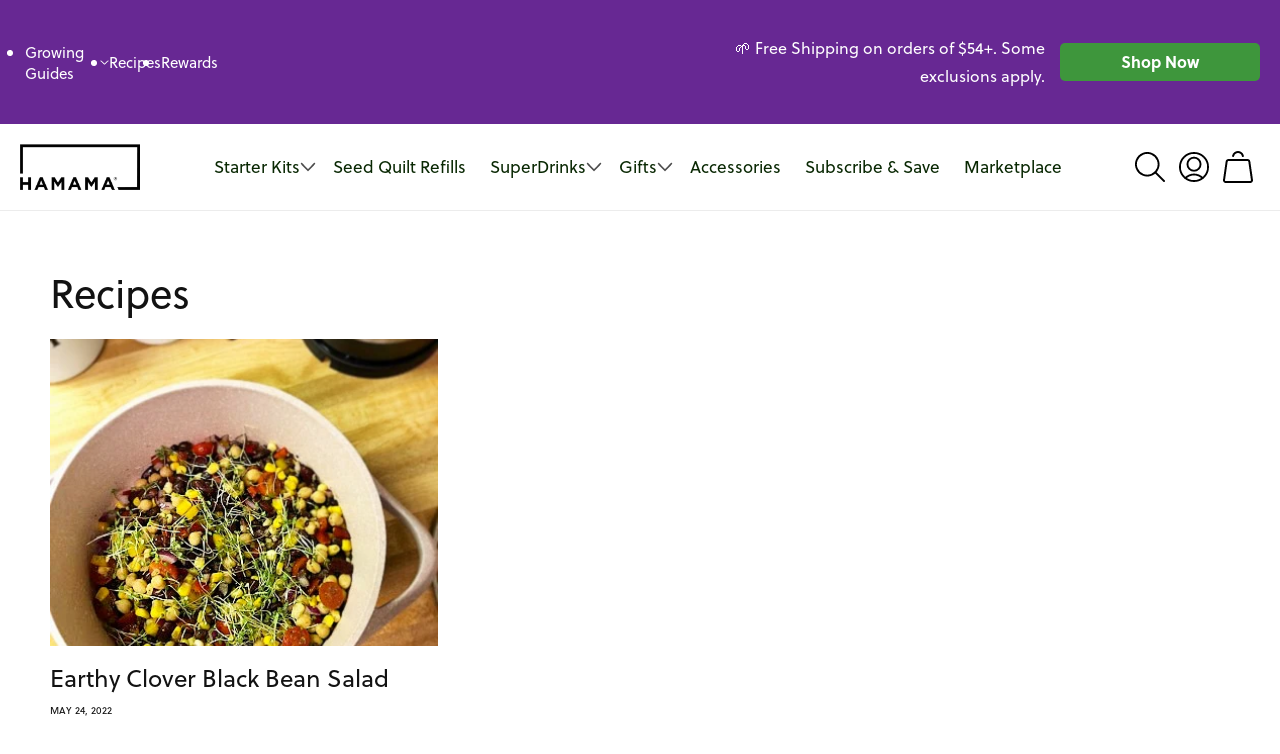

--- FILE ---
content_type: text/css;charset=UTF-8
request_url: https://cached.rebuyengine.com/api/v1/user/stylesheet?shop=hamama-inc.myshopify.com&cache_key=1770003023
body_size: 2241
content:
:root{--rb-smart-search-quick-view-product-title-color:#222222;--rb-smart-search-quick-view-product-price-color:#777777;--rb-smart-search-quick-view-product-price-sale-color:#672893;--rb-smart-search-quick-view-product-price-compare-at-color:#9a9a9a;--rb-smart-search-quick-view-button-text-color:#ffffff;--rb-smart-search-quick-view-button-background-color:#ed0b43;--rb-smart-search-quick-view-button-border-color:#ed0b43;--rb-smart-search-quick-view-button-border-width:2px;--rb-smart-search-quick-view-button-radius:5px;--rb-smart-search-quick-view-reviews-background-color:#E5E5E5;--rb-smart-search-quick-view-reviews-foreground-color:#672893;--rb-smart-search-quick-view-reviews-text-color:#222222;--rb-smart-search-results-product-title-color:#222222;--rb-smart-search-results-product-price-color:#777777;--rb-smart-search-results-product-price-sale-color:#672893;--rb-smart-search-results-product-price-compare-at-color:#9a9a9a;--rb-smart-search-results-pagination-button-text-color:#ffffff;--rb-smart-search-results-pagination-button-background-color:#ed0b43;--rb-smart-search-results-pagination-button-border-color:#ed0b43;--rb-smart-search-results-pagination-button-border-width:2px;--rb-smart-search-results-pagination-button-radius:5px;--rb-smart-search-results-reviews-background-color:#E5E5E5;--rb-smart-search-results-reviews-foreground-color:#672893;--rb-smart-search-results-reviews-text-color:#222222}.rebuy-loader{border-bottom-color:#ed0b43}.rebuy-widget .super-title{color:#222}.rebuy-widget .primary-title{color:#672893}.rebuy-widget .description{color:#777}.rebuy-widget .rebuy-product-title,.rebuy-widget .rebuy-product-title-link,.rebuy-modal__product-title{color:#222}.rebuy-widget .rebuy-product-description,.rebuy-modal__product-option-title{color:#777}.rebuy-product-vendor{color:#535353}.rebuy-money,.rebuy-widget .rebuy-money{color:#777}.rebuy-money.sale,.rebuy-widget .rebuy-money.sale,.rebuy-cart__flyout-subtotal-final-amount,.rebuy-reorder-cart-total-price-final-amount,[data-rebuy-component="cart-subtotal"] .rebuy-cart__flyout-subtotal-final-amount,[data-rebuy-component="cart-subtotal"] .rebuy-reorder-cart-total-price-final-amount{color:#672893}.rebuy-money.compare-at,.rebuy-widget .rebuy-money.compare-at{color:#9a9a9a}.rebuy-underline,.rebuy-widget .rebuy-underline{border-color:#ed0b43}.rebuy-checkbox .checkbox-input:focus,.rebuy-widget .rebuy-checkbox .checkbox-input:focus,.rebuy-radio .radio-input:focus,.rebuy-widget .rebuy-radio .radio-input:focus{border-color:#ed0b43}.rebuy-checkbox .checkbox-input:checked,.rebuy-widget .rebuy-checkbox .checkbox-input:checked,.rebuy-radio .radio-input:checked,.rebuy-widget .rebuy-radio .radio-input:checked{background:#ed0b43;border-color:#ed0b43}.rebuy-select,.rebuy-widget .rebuy-select,select.rebuy-select,.rebuy-widget select.rebuy-select{color:#232323;background-color:#fff;border-color:#CCC;border-radius:5px}.rebuy-select{background-image:linear-gradient(45deg,transparent 50%,#CCCCCC 50%),linear-gradient(135deg,#CCCCCC 50%,transparent 50%),linear-gradient(to right,#CCCCCC,#CCCCCC)}.rebuy-select:focus,.rebuy-widget .rebuy-select:focus,select.rebuy-select:focus,.rebuy-widget select.rebuy-select:focus{border-color:#ed0b43}.rebuy-input,.rebuy-widget .rebuy-input,input.rebuy-input,.rebuy-widget input.rebuy-input{color:#232323;background-color:#fff;border-color:#CCC;border-radius:5px}.rebuy-input:focus,.rebuy-widget .rebuy-input:focus,input.rebuy-input:focus,.rebuy-widget input.rebuy-input:focus{border-color:#ed0b43}.rebuy-button,.rebuy-widget .rebuy-button,.rebuy-cart__flyout-empty-cart a,[data-rebuy-component=progress-bar] .rebuy-cart__progress-gift-variant-readd,.rebuy-cart__progress-free-product-variant-select-container{color:#fff;background:#ed0b43;border-color:#ed0b43;border-width:2px;border-radius:5px}.rebuy-button.outline,.rebuy-widget .rebuy-button.outline,.rebuy-button.secondary,.rebuy-widget .rebuy-button.secondary{color:#ed0b43;background:#fff;border-color:#ed0b43}.rebuy-button.decline,.rebuy-widget .rebuy-button.decline{color:#672893;background:#fff0;border-color:#CCC}.rebuy-button.dark,.rebuy-widget .rebuy-button.dark{background-color:#5E6670;color:#fff;border-color:#fff}.rebuy-option-button{color:#ed0b43;border-color:#ed0b43;border-radius:5px;background:#fff}.rebuy-option-button.is-active{color:#fff;background:#ed0b43}.rebuy-radio,.rebuy-checkbox,.rebuy-widget .rebuy-radio,.rebuy-widget .rebuy-checkbox{border-color:#CCC}.rebuy-radio:focus,.rebuy-checkbox:focus,.rebuy-widget .rebuy-radio:focus,.rebuy-widget .rebuy-checkbox:focus{border-color:#ed0b43}.rebuy-radio:checked,.rebuy-checkbox:checked,.rebuy-widget .rebuy-radio:checked,.rebuy-widget .rebuy-checkbox:checked{color:#fff;background:#ed0b43;border-color:#ed0b43}.rebuy-textarea{color:#232323;background-color:#fff;border-color:#CCC;border-radius:5px}.rebuy-widget .rebuy-carousel__arrows .rebuy-carousel__arrow,.rebuy-widget .flickity-button{color:#000;background:#fff}.rebuy-widget .rebuy-carousel__arrows .rebuy-carousel__arrow svg,.rebuy-widget .rebuy-carousel__arrows .rebuy-carousel__arrow:hover:not(:disabled) svg{fill:#000}.rebuy-widget .rebuy-carousel__pagination .rebuy-carousel__page,.rebuy-widget .flickity-page-dots .dot{background:#000}.rebuy-widget.rebuy-widget,.rebuy-widget .checkout-promotion-wrapper,.rebuy-widget.rebuy-cart-subscription{background:#fff0}.rsf-modal{--rsf-modal-bg-color:#fff}.rebuy-widget .checkout-promotion-header{border-color:#CCC}.rebuy-widget .checkout-promotion-header .promo-title{color:#672893}.rebuy-widget .checkout-promotion-header .promo-subtitle{color:#777}.rebuy-widget .checkout-promotion-body h1,.rebuy-widget .checkout-promotion-body h2,.rebuy-widget .checkout-promotion-body h3,.rebuy-widget .checkout-promotion-body h4{color:#672893}.rebuy-widget .checkout-promotion-footer{border-color:#CCC}.rebuy-widget .checkout-promotion-product+.checkout-promotion-product,.rebuy-widget .rebuy-product-block+.rebuy-product-block{border-color:#CCC}.rebuy-widget .checkout-promotion-product .promotion-info .product-title{color:#222}.rebuy-widget .checkout-promotion-product .promotion-info .variant-title{color:#777}.rebuy-widget .checkout-promotion-product .promotion-info .product-description{color:#777}.rebuy-widget .rebuy-product-review .rebuy-star-rating .rebuy-star-rating-foreground{background-image:url('data:image/svg+xml;charset=UTF-8, %3Csvg%20width%3D%22100%22%20height%3D%2220%22%20viewBox%3D%220%200%2080%2014%22%20xmlns%3D%22http%3A%2F%2Fwww.w3.org%2F2000%2Fsvg%22%3E%3Cg%20fill%3D%22%23672893%22%20fill-rule%3D%22evenodd%22%3E%3Cpath%20d%3D%22M71.996%2011.368l-3.94%202.42c-.474.292-.756.096-.628-.443l1.074-4.53-3.507-3.022c-.422-.363-.324-.693.24-.74l4.602-.37%201.778-4.3c.21-.51.55-.512.762%200l1.78%204.3%204.602.37c.552.046.666.37.237.74l-3.507%203.02%201.075%204.532c.127.536-.147.74-.628.444l-3.94-2.422zM55.996%2011.368l-3.94%202.42c-.474.292-.756.096-.628-.443l1.074-4.53-3.507-3.022c-.422-.363-.324-.693.24-.74l4.602-.37%201.778-4.3c.21-.51.55-.512.762%200l1.78%204.3%204.602.37c.552.046.666.37.237.74l-3.507%203.02%201.075%204.532c.127.536-.147.74-.628.444l-3.94-2.422zM40.123%2011.368l-3.94%202.42c-.475.292-.756.096-.63-.443l1.076-4.53-3.508-3.022c-.422-.363-.324-.693.24-.74l4.602-.37%201.778-4.3c.21-.51.55-.512.762%200l1.778%204.3%204.603.37c.554.046.667.37.24.74l-3.508%203.02%201.075%204.532c.127.536-.147.74-.628.444l-3.94-2.422zM24.076%2011.368l-3.94%202.42c-.475.292-.757.096-.63-.443l1.076-4.53-3.507-3.022c-.422-.363-.324-.693.238-.74l4.603-.37%201.78-4.3c.21-.51.55-.512.76%200l1.78%204.3%204.602.37c.554.046.667.37.24.74l-3.508%203.02%201.074%204.532c.127.536-.146.74-.628.444l-3.94-2.422zM8.123%2011.368l-3.94%202.42c-.475.292-.756.096-.63-.443l1.076-4.53L1.12%205.792c-.422-.363-.324-.693.24-.74l4.602-.37%201.778-4.3c.21-.51.55-.512.762%200l1.778%204.3%204.603.37c.554.046.667.37.24.74l-3.508%203.02%201.075%204.532c.127.536-.147.74-.628.444l-3.94-2.422z%22%2F%3E%3C%2Fg%3E%3C%2Fsvg%3E')}.rebuy-widget .rebuy-product-review .rebuy-star-rating .rebuy-star-rating-background{background-image:url('data:image/svg+xml;charset=UTF-8, %3Csvg%20width%3D%22100%22%20height%3D%2220%22%20viewBox%3D%220%200%2080%2014%22%20xmlns%3D%22http%3A%2F%2Fwww.w3.org%2F2000%2Fsvg%22%3E%3Cg%20fill%3D%22%23E5E5E5%22%20fill-rule%3D%22evenodd%22%3E%3Cpath%20d%3D%22M71.996%2011.368l-3.94%202.42c-.474.292-.756.096-.628-.443l1.074-4.53-3.507-3.022c-.422-.363-.324-.693.24-.74l4.602-.37%201.778-4.3c.21-.51.55-.512.762%200l1.78%204.3%204.602.37c.552.046.666.37.237.74l-3.507%203.02%201.075%204.532c.127.536-.147.74-.628.444l-3.94-2.422zM55.996%2011.368l-3.94%202.42c-.474.292-.756.096-.628-.443l1.074-4.53-3.507-3.022c-.422-.363-.324-.693.24-.74l4.602-.37%201.778-4.3c.21-.51.55-.512.762%200l1.78%204.3%204.602.37c.552.046.666.37.237.74l-3.507%203.02%201.075%204.532c.127.536-.147.74-.628.444l-3.94-2.422zM40.123%2011.368l-3.94%202.42c-.475.292-.756.096-.63-.443l1.076-4.53-3.508-3.022c-.422-.363-.324-.693.24-.74l4.602-.37%201.778-4.3c.21-.51.55-.512.762%200l1.778%204.3%204.603.37c.554.046.667.37.24.74l-3.508%203.02%201.075%204.532c.127.536-.147.74-.628.444l-3.94-2.422zM24.076%2011.368l-3.94%202.42c-.475.292-.757.096-.63-.443l1.076-4.53-3.507-3.022c-.422-.363-.324-.693.238-.74l4.603-.37%201.78-4.3c.21-.51.55-.512.76%200l1.78%204.3%204.602.37c.554.046.667.37.24.74l-3.508%203.02%201.074%204.532c.127.536-.146.74-.628.444l-3.94-2.422zM8.123%2011.368l-3.94%202.42c-.475.292-.756.096-.63-.443l1.076-4.53L1.12%205.792c-.422-.363-.324-.693.24-.74l4.602-.37%201.778-4.3c.21-.51.55-.512.762%200l1.778%204.3%204.603.37c.554.046.667.37.24.74l-3.508%203.02%201.075%204.532c.127.536-.147.74-.628.444l-3.94-2.422z%22%2F%3E%3C%2Fg%3E%3C%2Fsvg%3E')}.rebuy-widget .rebuy-product-review .rebuy-review-count{color:#222}.rebuy-widget .rebuy-timer{background:#fff0}.rebuy-widget .rebuy-timer-minutes,.rebuy-widget .rebuy-timer-seconds{color:red}.rebuy-notification-modal .rebuy-notification-dialog{background:#fff}.rebuy-notification-modal .rebuy-notification-dialog-header{color:#672893}.rebuy-notification-modal .rebuy-notification-dialog-content{color:#777}.rebuy-notification-modal .rebuy-notification-dialog-actions{border-color:#CCC}.rebuy-modal__container-header{color:#672893}.rebuy-modal__spinner{border-color:#fff;border-top-color:#ed0b43}.rebuy-modal__spinner:empty{display:block}.rebuy-cart__flyout-header{border-color:#CCC}.rebuy-cart__flyout-title,.rebuy-cart__title{color:#672893}.rebuy-cart__flyout-close{color:#672893}.rebuy-cart__flyout-announcement-bar,[data-rebuy-component="announcement-bar"]{color:#232323;background-color:#eee}.rebuy-cart__flyout-shipping-bar.has-free-shipping{background-color:rgb(237 11 67 / .2)}.rebuy-cart__flyout-shipping-bar-meter{background-color:#eee}.rebuy-cart__flyout-shipping-bar-meter-fill,.rebuy-cart__progress-bar-meter-fill,.complete .rebuy-cart__progress-step-icon,[data-rebuy-component="progress-bar"] .rebuy-cart__progress-bar-meter-fill,[data-rebuy-component="progress-bar"] .rebuy-cart__progress-step.complete .rebuy-cart__progress-step-icon{color:#fff;background:#ed0b43}.rebuy-cart__progress-free-product-variant-select:active+.rebuy-cart__progress-free-product-variant-select-prompt,.rebuy-cart__progress-free-product-variant-select:focus+.rebuy-cart__progress-free-product-variant-select-prompt,[data-rebuy-component="progress-bar"] .rebuy-cart__progress-free-product-variant-select:active+.rebuy-cart__progress-free-product-variant-select-prompt,[data-rebuy-component="progress-bar"] .rebuy-cart__progress-free-product-variant-select:focus+.rebuy-cart__progress-free-product-variant-select-prompt,[data-rebuy-component="progress-bar"] .rebuy-cart__progress-gift-variant-select:active+.rebuy-cart__progress-gift-variant-select-prompt,[data-rebuy-component="progress-bar"] .rebuy-cart__progress-gift-variant-select:focus+.rebuy-cart__progress-gift-variant-select-prompt{color:#ed0b43;background:#fff;border-color:#ed0b43}.rebuy-cart__progress-free-product-variant-select:not(:focus)+.rebuy-cart__progress-free-product-variant-select-prompt,.rebuy-cart__progress-free-product-variant-select:not(:active)+.rebuy-cart__progress-free-product-variant-select-prompt,[data-rebuy-component="progress-bar"] .rebuy-cart__progress-free-product-variant-select:not(:focus)+.rebuy-cart__progress-free-product-variant-select-prompt,[data-rebuy-component="progress-bar"] .rebuy-cart__progress-free-product-variant-select:not(:active)+.rebuy-cart__progress-free-product-variant-select-prompt,[data-rebuy-component="progress-bar"] .rebuy-cart__progress-gift-variant-select:not(:focus)+.rebuy-cart__progress-gift-variant-select-prompt,[data-rebuy-component="progress-bar"] .rebuy-cart__progress-gift-variant-select:not(:active)+.rebuy-cart__progress-gift-variant-select-prompt{color:#fff;background:#ed0b43;border-color:#ed0b43;border-radius:5px}.rebuy-cart__flyout-items,[data-rebuy-component="cart-items"]>ul{border-color:#CCC}.rebuy-cart__flyout-item+.rebuy-cart__flyout-item,[data-rebuy-component="cart-items"] .rebuy-cart__flyout-item+.rebuy-cart__flyout-item{border-top-color:#CCC}.rebuy-cart__flyout-item-remove,[data-rebuy-component="cart-items"] .rebuy-cart__flyout-item-remove{color:#999}.rebuy-cart__flyout-item-product-title,.rebuy-cart__flyout-item-product-title:hover,.rebuy-cart__flyout-item-product-title:active,.rebuy-cart__flyout-item-product-title:visited,[data-rebuy-component="cart-items"] .rebuy-cart__flyout-item-product-title,[data-rebuy-component="cart-items"] .rebuy-cart__flyout-item-product-title:hover,[data-rebuy-component="cart-items"] .rebuy-cart__flyout-item-product-title:active,[data-rebuy-component="cart-items"] .rebuy-cart__flyout-item-product-title:visited{color:#222}.rebuy-cart__flyout-item-variant-title,[data-rebuy-component="cart-items"] .rebuy-cart__flyout-item-variant-title{color:#777}.rebuy-cart__flyout-item-property,[data-rebuy-component="cart-items"] .rebuy-cart__flyout-item-property{color:#777}.rebuy-cart__flyout-item-price .rebuy-money,[data-rebuy-component="cart-items"] .rebuy-cart__flyout-item-price .rebuy-money{color:#777}.rebuy-cart__flyout-item-price .rebuy-money.sale,[data-rebuy-component="cart-items"] .rebuy-cart__flyout-item-price .rebuy-money.sale{color:#672893}.rebuy-cart__flyout-item-price .rebuy-money.compare-at,[data-rebuy-component="cart-items"] .rebuy-cart__flyout-item-price .rebuy-money.compare-at{color:#9a9a9a}.rebuy-cart__flyout-item-quantity-widget,[data-rebuy-component="cart-items"] .rebuy-cart__flyout-item-quantity-widget{border-color:#CCC}.rebuy-cart__flyout-item-quantity-widget-label,[data-rebuy-component="cart-items"] .rebuy-cart__flyout-item-quantity-widget-label{border-color:#CCC}.rebuy-cart__flyout-item-quantity-widget-button,.rebuy-cart__flyout-item-quantity-widget-label,[data-rebuy-component="cart-items"] .rebuy-cart__flyout-item-quantity-widget-button,[data-rebuy-component="cart-items"] .rebuy-cart__flyout-item-quantity-widget-label{color:#672893}.rebuy-cart__flyout-recommendations{background:#fafafa;border-color:#CCC}.rebuy-cart__flyout-recommendations .rebuy-widget .rebuy-product-grid.large-style-line .rebuy-product-block,.rebuy-cart__flyout-recommendations .rebuy-widget .rebuy-product-grid.medium-style-line .rebuy-product-block,.rebuy-cart__flyout-recommendations .rebuy-widget .rebuy-product-grid.small-style-line .rebuy-product-block{border-color:#CCC}.rebuy-cart__flyout-footer{border-color:#CCC}.rebuy-cart .rebuy-checkbox:checked{background:#ed0b43;border-color:#ed0b43}.rebuy-cart .rebuy-checkbox:focus{border-color:#ed0b43}.rebuy-cart__flyout-subtotal,[data-rebuy-component="cart-subtotal"] .rebuy-cart__flyout-subtotal{color:#672893}.rebuy-cart__flyout-installments,[data-rebuy-component="checkout-area"] .rebuy-cart__flyout-installments{color:#672893}.rebuy-cart__flyout-discount-amount,[data-rebuy-component="discount-input"] .rebuy-cart__discount-amount{color:#672893}.rebuy-cart__flyout-item-discount-message,[data-rebuy-component="discount-input"] .rebuy-cart__flyout-item-discount-message{color:#672893}.rebuy-cart__column--secondary{background-color:rgb(237 11 67 / .2)!important}.rebuy-reorder__item-shipping-bar.has-free-shipping{background-color:rgb(237 11 67 / .2)}.rebuy-reorder__item-shipping-bar-meter-fill{color:#fff;background:#ed0b43}.rebuy-reorder__item-quantity-widget{border-color:#CCC}.rebuy-reorder__item-quantity-widget-label{border-color:#CCC}.rebuy-reorder__item-quantity-widget-button,.rebuy-reorder__item-quantity-widget-label{color:#672893}.rebuy-reorder__announcement-bar{background:#ed0b43;color:#fff}.rebuy-reorder-cart-count{background-color:#ed0b43}.rebuy-reorder-cart-count-head{background-color:rgb(237 11 67 / .2);color:#672893}.rebuy-reactivate-landing__gift{box-shadow:0 0 5px 1px #ed0b43}.rebuy-reactivate-landing__modal-addresses-list--active{border-color:#ed0b43}.rebuy-reactivate-landing__modal-addresses-list .rebuy-radio:checked,.rebuy-reactivate-landing__modal-addresses-list .rebuy-checkbox:checked{background:#ed0b43;border-color:#ed0b43}.rebuy-smart-banner{background:#ed0b43;border-color:#ed0b43;border-width:2px}.rebuy-smart-banner .rebuy-smart-banner_message,.rebuy-smart-banner .rebuy-smart-banner_close{color:#fff}.rebuy-cart a:focus-visible,.rebuy-cart button:focus-visible,.rebuy-cart select:focus-visible,.rebuy-cart input:focus-visible,.rebuy-cart__progress-free-product-variant-select:focus-visible{outline:2px solid #2491C4!important}.rebuy-cart .rebuy-input:focus-visible{border-color:#2491C4!important;outline:0}.rebuy-preview-highlight .rebuy-cart__flyout,.rebuy-preview-highlight .rebuy-widget,.rebuy-preview-highlight .rebuy-quick-view-dropdown__container,.rebuy-preview-highlight .rebuy-quick-view__overlay,.rebuy-preview-highlight #rebuy-smart-search-results-dropdown,.rebuy-preview-highlight #rebuy-quick-view-flyout-search,.rebuy-preview-highlight #rebuy-smart-search-results-sidebar,.rebuy-preview-highlight #rebuy-smart-search-results-sidebar-flyout-filter,.rebuy-preview-highlight #rebuy-smart-collection-dropdown,.rebuy-preview-highlight #rebuy-smart-collection-sidebar{border:2px solid #2491C4!important}.rebuy-bundle-builder__progress-bar-meter-fill,.rebuy-bundle-builder__progress-step.complete .rebuy-bundle-builder__progress-step-icon{color:#fff;background:#ed0b43}

--- FILE ---
content_type: text/javascript
request_url: https://www.hamama.com/cdn/shop/t/322/assets/skio-plan-picker-component.js?v=51462502129440930861701279579
body_size: 3985
content:
import{LitElement,html,css}from"https://cdn.jsdelivr.net/gh/lit/dist@2/core/lit-core.min.js";const skioStyles=css`
  .skio-plan-picker {
    display: flex;
    flex-direction: column;
    gap: 10px;
    padding: 0;
    border: 0;
    margin-bottom: 1rem;
  }
  .skio-onetime-second {
    order: 2;
  }

  .skio-group-container {
    display: none;
  }
  .skio-group-container--available {
    display: block;
    position: relative;
    border-radius: 5px;
    border-width: 1px;
    border-color: rgba(0, 0, 0, 0.1);
    border-style: solid;
    transition: border-color 0.2s ease;
    color: #092803;
    font-size: 14px;
  }
  .skio-group-container--selected {
    border-color: #092803;
  }

  .skio-group-input {
    position: absolute;
    width: 0px;
    height: 0px;
    opacity: 0;
  }

  .skio-group-input:focus-visible ~ .skio-group-label {
    outline: 2px #ccc solid;
    outline-offset: 4px;
    border-radius: 5px;
  }

  .skio-group-label {
    display: flex;
    flex-direction: column;
    cursor: pointer;
    padding: 10px;
    overflow: hidden;
  }

  .skio-group-topline {
    display: flex;
    flex-wrap: wrap;
    align-items: center;
    width: 100%;
    text-transform: uppercase;
    font-weight: 600;
  }

  @media (max-width: 989px){
    .skio-group-topline{
      flex-wrap: unset;
    }
    .skio-group-topline .skio-group-title{
      min-width: unset;
    }
  }

  .skio-radio__container {
    display: flex;
    margin-right: 10px;
  }

  .skio-radio {
    transition: transform 0.25s cubic-bezier(0.4, 0, 0.2, 1),
      opacity 0.25s cubic-bezier(0.4, 0, 0.2, 1);
    transform-origin: center;
    transform: scale(0);
    opacity: 0;
  }

  .skio-group-label:hover .skio-radio {
    transform: scale(1);
    opacity: 0.75;
  }

  .skio-group-container--selected .skio-group-label .skio-radio {
    transform: scale(1);
    opacity: 1;
  }

  .skio-price {
    margin-left: auto;
  }

  .skio-group-content {
    width: auto;
    margin-left: 30px;
    transition: max-height 0.25s cubic-bezier(0.4, 0, 0.2, 1),
      opacity 0.25s cubic-bezier(0.4, 0, 0.2, 1);
    max-height: 38px;
    opacity: 1;
  }

  /* Hide frequency if not selected */
  .skio-group-container:not(.skio-group-container--selected)
    .skio-group-content {
    max-height: 0;
    opacity: 0;
    pointer-events: none;
  }

  .skio-group-title {
    min-width: max-content;
  }

  .skio-save {
    color: #65ab63;
  }

  .skio-frequency {
    display: flex;
    align-items: center;
    gap: 5px;
    padding: 8px 30px 8px 10px;
    margin-top: 5px;
    border-radius: 5px;
    background-color: #f7f7f7;
    width: 100%;
    border: 0;
    font-size: 14px;
    white-space: nowrap;
    text-overflow: ellipsis;
    background-image: url("data:image/svg+xml,%3Csvg xmlns='http://www.w3.org/2000/svg' class='h-6 w-6' fill='none' viewBox='0 0 24 24' stroke='currentColor' stroke-width='2'%3E%3Cpath stroke-linecap='round' stroke-linejoin='round' d='M19 9l-7 7-7-7' /%3E%3C/svg%3E");
    background-position: right 10px top 50%;
    background-size: 18px;
    background-repeat: no-repeat;
    appearance: none;
    -webkit-appearance: none;
    -moz-appearance: none;
  }
  .skio-frequency.skio-frequency--one {
    background-image: none;
    pointer-events: none;
  }

  .skio-frequency span {
    text-transform: lowercase;
  }
`;export class SkioPlanPickerComponent extends LitElement{static properties={product:{type:Object},productHandle:{type:String},key:{type:String},formId:{type:String},needsFormId:{type:Boolean},subscriptionFirst:{type:Boolean},startSubscription:{type:Boolean},discountFormat:{type:String},currency:{type:String},language:{type:String},moneyFormatter:{},externalPriceSelector:{type:String},externalPriceSelectorWithCurrency:{type:String},selectedVariant:{type:Object},skioSellingPlanGroups:{},availableSellingPlanGroups:{},selectedSellingPlanGroup:{},selectedSellingPlan:{},defaultFrequency:{},useVariantInputClickEvents:{type:Boolean},variantInputSelector:{},subscriptionDescription:{type:String}};static styles=skioStyles;constructor(){super(),this.product=null,this.selectedVariant=null,this.productHandle=null,this.purchaseOption="onetime",this.key=null,this.formId=null,this.needsFormId=!1,this.skioSellingPlanGroups=[],this.availableSellingPlanGroups=[],this.selectedSellingPlanGroup=null,this.selectedSellingPlan=null,this.startSubscription=!1,this.subscriptionFirst=!1,this.skioMainProduct=!0,this.discountFormat="amount",this.perSeed="per Seed Quilt",this.blank="",this.externalPriceSelector="[skio-external-price]",this.externalPriceSelectorWithCurrency="[skio-external-price-with-currency]",this.currency=Shopify.currency.active,this.language="en-US",this.moneyFormatter=new Intl.NumberFormat(this.language,{style:"currency",currency:this.currency}),this.defaultFrequency=null,this.useVariantInputClickEvents=null,this.variantInputSelector=null,this.subscriptionDescription=null}connectedCallback(){if(super.connectedCallback(),this.startSubscription==!0&&(this.purchaseOption="subscription"),!this.product&&this.productHandle&&this.fetchProduct(this.productHandle),this.needsFormId&&this.formId==null){let forms=document.querySelectorAll('form[action="/cart/add"]');if(forms.length>0){let form2;forms.forEach(el=>{el.hasAttribute("skio-key")&&el.getAttribute("skio-key")==this.key&&(form2=el)}),form2||(form2=forms[0]),this.formId=form2.id,this.requestUpdate()}}let skio=this;document.addEventListener("variantChanged",function(e){let variantId=e.detail.variantId,variant=skio.product.variants.find(x=>x.id==variantId);variant?skio.selectedVariant=variant:skio.log("Unable to find variant with id: ",variantId),skio.requestUpdate()}),this.useVariantInputClickEvents&&document.addEventListener("load",skio.addVariantClickEventListeners);const form=this.closest('form[action="/cart/add"]');if(form){const variantInput=form.querySelector('[name="id"]');console.log("variantInput",variantInput),variantInput&&variantInput.addEventListener("change",e=>{this.selectedVariant=this.product.variants.find(variant=>variant.id==e.target.value)})}}render(){if(!(!this.product||!this.selectedVariant||this.skioSellingPlanGroups.length==0))return html` <fieldset
      class="skio-plan-picker"
      skio-plan-picker="${this.key}"
    >
      <input
        ${this.formId!==null?html`form="${this.formId}"`:""}
        name="selling_plan"
        type="hidden"
        value="${this.selectedSellingPlan!==null?this.selectedSellingPlan?.id:""}"
      />
      <input
        ${this.formId!==null?html`form="${this.formId}"`:""}
        name="properties[Discount]"
        type="hidden"
        value="${this.selectedSellingPlan!==null?this.discount(this.selectedSellingPlan).percent:""}"
        ?disabled="${this.selectedSellingPlan==null}"
      />

      <div
        class="skio-group-container ${this.product.requires_selling_plan==!1?"skio-group-container--available":""} ${this.selectedSellingPlanGroup==null?"skio-group-container--selected":""} ${this.subscriptionFirst?"skio-onetime-second":""}"
        skio-group-container
        @click=${()=>this.selectSellingPlanGroup(null)}
      >
        <input
          id="skio-one-time-${this.key}"
          class="skio-group-input"
          name="skio-group-${this.key}"
          type="radio"
          value=""
          skio-one-time
          ?checked=${this.startSubscription==!1&&this.product.requires_selling_plan==!1}
        />
        <label class="skio-group-label" for="skio-one-time-${this.key}">
          <div class="skio-group-topline">
            <div class="skio-radio__container">
              <svg
                width="20"
                height="20"
                viewBox="0 0 24 24"
                fill="none"
                xmlns="http://www.w3.org/2000/svg"
              >
                <circle
                  cx="12"
                  cy="12"
                  r="10"
                  stroke="currentColor"
                  stroke-width="2"
                ></circle>
                <circle
                  class="skio-radio"
                  cx="12"
                  cy="12"
                  r="7"
                  fill="currentColor"
                ></circle>
              </svg>
            </div>
            One-time Purchase
            <div class="skio-price">
              <span skio-onetime-price
                >${this.moneyFormatter.format(this.selectedVariant.price/100)}</span
              >
            </div>
          </div>
        </label>
      </div>
      ${this.availableSellingPlanGroups?this.availableSellingPlanGroups.map((group,index)=>html`
                <div
                  class="skio-group-container skio-group-container--available ${this.selectedSellingPlanGroup==group?"skio-group-container--selected":""}"
                  skio-group-container
                  @click=${()=>this.selectSellingPlanGroup(group)}
                >
                  <input
                    id="skio-selling-plan-group-${index}-${this.key}"
                    class="skio-group-input"
                    name="skio-group-${this.key}"
                    type="radio"
                    value="${group.id}"
                    skio-selling-plan-group="${group.id}"
                    ?checked=${this.selectedSellingPlanGroup==group}
                  />
                  <label
                    class="skio-group-label"
                    for="skio-selling-plan-group-${index}-${this.key}"
                  >
                    <div class="skio-group-topline">
                      <div class="skio-radio__container">
                        <svg
                          width="20"
                          height="20"
                          viewBox="0 0 24 24"
                          fill="none"
                          xmlns="http://www.w3.org/2000/svg"
                        >
                          <circle
                            cx="12"
                            cy="12"
                            r="10"
                            stroke="currentColor"
                            stroke-width="2"
                          ></circle>
                          <circle
                            class="skio-radio"
                            cx="12"
                            cy="12"
                            r="7"
                            fill="currentColor"
                          ></circle>
                        </svg>
                      </div>
                      <div class="skio-group-title">
                        ${group.name==="Subscription"?"Subscribe":group.name}
                        ${this.discount(group.selected_selling_plan).percent!=="0%"?html`&
                              <span class="skio-save"
                                >Save ${this.product.tags.indexOf("perseedquilt")>-1?"- Only":" "}
                                <span skio-discount
                                  >${this.product.tags.indexOf("perseedquilt")>-1?"$":" "}${this.discountFormat=="percent"?this.discount(group.selected_selling_plan).percent:this.product.tags.indexOf("perseedquilt")>-1?(parseInt(this.price(group.selected_selling_plan).replace("$",""))/this.selectedVariant.title.toLowerCase().split("seed")[0]).toFixed(2):this.discount(group.selected_selling_plan).percent} ${this.product.tags.indexOf("perseedquilt")>-1?this.perSeed:this.blank}</span
                                ></span
                              > `:html``}
                      </div>
                      <div class="skio-price">
                        <span skio-subscription-price
                          >${this.price(group.selected_selling_plan)}</span
                        >
                      </div>
                    </div>
                    <div class="skio-group-content">
                      ${group.selling_plans.length>1?html`
                            <select
                              skio-selling-plans="${group.id}"
                              class="skio-frequency ${group.selling_plans.length==1?"skio-frequency--one":""}"
                              @change=${e=>this.selectSellingPlan(e.target,group)}
                            >
                              ${group?group.selling_plans.map(selling_plan=>html`
                                        <option
                                          value="${selling_plan.id}"
                                          ?selected=${group.selected_selling_plan==selling_plan}
                                        >
                                          ${group.name=="Subscription"?`Delivery ${selling_plan.name.toLowerCase()}`:`${selling_plan.name}`}
                                        </option>
                                      `):""}
                            </select>
                          `:""}
                        
                      <div>
                        ${this.subscriptionDescription?this.subscriptionDescription:`
                        ${this.priceByDiscount(this.futureDiscounts(group.selected_selling_plan).length?this.futureDiscounts(group.selected_selling_plan)[0]:this.discount(group.selected_selling_plan))}
                        for
                        ${this.selectedVariant.title.toLowerCase()=="default title"?this.product.title:this.selectedVariant.title.toLowerCase()}
                        delivered
                        ${group.selected_selling_plan.name.toLowerCase()}
                        `}
                      </div>
                    </div>
                  </label>
                </div>
              `):""}
    </fieldset>`}updated=changed=>{if(changed.has("product")&&this.product&&(this.key=this.key?this.key:this.product.id,this.skioSellingPlanGroups=this.product.selling_plan_groups.filter(selling_plan_group=>selling_plan_group.app_id==="SKIO"),this.skioSellingPlanGroups.forEach(group=>{group.selling_plans.sort(function(a,b){if(parseInt(a.name.replace(/\D/g,""))<parseInt(b.name.replace(/\D/g,"")))return-1;if(parseInt(a.name.replace(/\D/g,""))>parseInt(b.name.replace(/\D/g,"")))return 1;if(parseInt(a.name.replace(/\D/g,""))==parseInt(b.name.replace(/\D/g,"")))return 0})})),changed.has("selectedVariant")&&this.selectedVariant){if(this.availableSellingPlanGroups=this.skioSellingPlanGroups.filter(selling_plan_group=>selling_plan_group.selling_plans.some(selling_plan=>this.selectedVariant.selling_plan_allocations.some(selling_plan_allocation=>selling_plan_allocation.selling_plan_id===selling_plan.id))),this.availableSellingPlanGroups?.length>0)if(this.availableSellingPlanGroups.forEach(group=>{if(this.defaultFrequency){let selling_plan=group.selling_plans.find(x=>x.name.toLowerCase().includes(this.defaultFrequency.toLowerCase()));selling_plan?group.selected_selling_plan=selling_plan:group.selected_selling_plan=group.selling_plans[0]}else group.selected_selling_plan=group.selling_plans[0]}),this.startSubscription==!0||this.product.requires_selling_plan==!0||this.purchaseOption=="subscription"){if(this.selectedSellingPlan==null||this.selectedSellingPlan==null){let sellingPlanGroup2=this.availableSellingPlanGroups.find(x=>x.options[0].name.includes(this.selectedVariant.id));this.selectSellingPlanGroup(sellingPlanGroup2)}let sellingPlanName=this.selectedSellingPlan.name,sellingPlanGroup=this.availableSellingPlanGroups.find(x=>x.selling_plans.find(y=>y.name==sellingPlanName)),sellingPlan=sellingPlanGroup?.selling_plans.find(y=>y.name==sellingPlanName);sellingPlanName==sellingPlan?.name?(this.selectedSellingPlanGroup=sellingPlanGroup,this.selectedSellingPlan=sellingPlan):(this.selectedSellingPlanGroup=this.availableSellingPlanGroups[0],this.selectedSellingPlan=this.availableSellingPlanGroups[0].selling_plans[0])}else this.selectedSellingPlan,this.selectedSellingPlanGroup=null;this.updateForm()}if(changed.has("selectedSellingPlan")){document.querySelectorAll(`[skio-price][skio-key="${this.key}"]`).forEach(el=>{el.innerHTML=this.price(this.selectedSellingPlan)}),document.querySelectorAll(`[skio-onetime-content][skio-key="${this.key}"]`).forEach(el=>{this.selectedSellingPlan!==null?el.style.display="none":el.style.removeProperty("display")}),document.querySelectorAll(`[skio-subscription-content][skio-key="${this.key}"]`).forEach(el=>{this.selectedSellingPlan==null?el.style.display="none":el.style.removeProperty("display")});const event=new CustomEvent("skio::update-selling-plan",{bubbles:!0,composed:!0,detail:{sellingPlan:this.selectedSellingPlan,key:this.key}});this.dispatchEvent(event),this.updateForm(),this.updateExternalPrice();let sellingPlanInput=document.querySelector('input[name="selling_plan"]');this.selectedSellingPlan!=null?sellingPlanInput.value=this.selectedSellingPlan.id:sellingPlanInput.value=""}changed.has("formId")&&this.updateForm()};log=(...args)=>{args.unshift("%c[skio]","color: #8770f2;"),console.log.apply(console,args)};error=(...args)=>{args.unshift("%c [skio]","color: #ff0000"),console.error.apply(console,args)};updateExternalPrice(){document.querySelectorAll(this.externalPriceSelector).forEach(el=>{el.innerHTML=this.price(this.selectedSellingPlan)}),document.querySelectorAll(this.externalPriceSelectorWithCurrency).forEach(el=>{el.innerHTML=this.price(this.selectedSellingPlan)+" "+this.currency})}selectSellingPlanGroup(group){this.selectedSellingPlanGroup=group,this.selectedSellingPlan=group?.selected_selling_plan,group?this.purchaseOption="subscription":this.purchaseOption="onetime",this.updateForm()}selectSellingPlan(element,group){let selling_plan=group.selling_plans.find(x=>x.id==element.value);selling_plan?(group.selected_selling_plan=selling_plan,this.selectedSellingPlanGroup=group,this.selectedSellingPlan=selling_plan):this.log("Error: couldn't find selling plan with id "+element.value+" for variant "+this.selectedVariant.id+" from product "+this.product.id+" : "+this.product.handle)}money(price){return this.moneyFormatter.format(price/100)}discount(selling_plan){return selling_plan?this.getDiscountFromPriceAdjustment(selling_plan.price_adjustments[0]):[{percent:"0%",amount:0}]}futureDiscounts(selling_plan){return selling_plan.price_adjustments.reduce((result,price_adjustment)=>(price_adjustment.position!==1&&result.push(this.getDiscountFromPriceAdjustment(price_adjustment)),result),[])}getDiscountFromPriceAdjustment(price_adjustment){const discount={percent:"0%",amount:0},price=this.selectedVariant.price,compareAtPrice=this.selectedVariant.compare_at_price?this.selectedVariant.compare_at_price:price;switch(price_adjustment.value_type){case"percentage":discount.percent=`${price_adjustment.value}%`,discount.amount=Math.round(price*price_adjustment.value/100);break;case"fixed_amount":discount.percent=`${Math.round(price_adjustment.value*1/price*100)}%`,discount.amount=price_adjustment.value;break;case"price":discount.percent=`${Math.round((compareAtPrice-price_adjustment.value)*1/compareAtPrice*100)}%`,discount.amount=price-price_adjustment.value;break}return discount}price(selling_plan,formatted=!0){return formatted?this.money(this.selectedVariant.price-this.discount(selling_plan).amount):this.selectedVariant.price-this.discount(selling_plan).amount}priceByDiscount(discount,formatted=!0){return this.log("priceByDiscount",discount),formatted?this.money(this.selectedVariant.price-discount.amount):this.selectedVariant.price-discount.amount}updateForm(){if(this.formId){let form=document.querySelector(`#${this.formId}`);if(form){let selling_plan_input=form.querySelector('[name="selling_plan"]');selling_plan_input?(selling_plan_input.value=this.selectedSellingPlan?.id!==void 0?this.selectedSellingPlan?.id:null,selling_plan_input.disabled=this.selectedSellingPlan?.id===void 0):(selling_plan_input=document.createElement("input"),selling_plan_input.type="hidden",selling_plan_input.name="selling_plan",selling_plan_input.value=this.selectedSellingPlan?.id!==void 0?this.selectedSellingPlan?.id:null,selling_plan_input.disabled=this.selectedSellingPlan?.id===void 0,form.append(selling_plan_input));let discount_input=form.querySelector('[name="properties[Discount]"]');discount_input?(discount_input.value=this.selectedSellingPlan?.id!==void 0?this.discount(this.selectedSellingPlan).percent:null,discount_input.disabled=this.selectedSellingPlan?.id===void 0):(discount_input=document.createElement("input"),discount_input.type="hidden",discount_input.name="properties[Discount]",discount_input.value=this.selectedSellingPlan?.id!==void 0?this.discount(this.selectedSellingPlan).percent:null,discount_input.disabled=this.selectedSellingPlan?.id===void 0,form.append(discount_input))}else console.log(`Skio error: form ID is ${this.formId}, but no form with that ID was found.`)}}addVariantClickEventListeners(){let variantInputs=document.querySelectorAll(this.variantInputSelector),skio=this;for(let el of variantInputs)el.addEventListener("click",function(e){let variantTitle=e.currentTarget.value;skio.selectedVariant=skio.product.variants.find(variant=>variant.title==variantTitle)})}addToCart(quantity){const items=[{id:this.selectedVariant.id,quantity,...this.selectedSellingPlan&&{selling_plan:this.selectedSellingPlan?.id}}];fetch("/cart/add.js",{method:"POST",headers:{"Content-Type":"application/json"},body:JSON.stringify({items})}).then(response=>response.json()).then(response=>{this.log("SKIO added item to cart: ",response);const event=new CustomEvent("skio::added-to-cart",{bubbles:!0,composed:!0,detail:{response,key:this.key}});this.dispatchEvent(event)}).catch(error=>{this.error(`SKIO ${this.key} error adding item to cart: `,error)})}fetchProduct=handle=>fetch(`/products/${handle}.js`).then(response=>response.json()).then(product=>(this.product=product,this.selectedVariant=product.variants[0],product))}customElements.define("skio-plan-picker",SkioPlanPickerComponent);
//# sourceMappingURL=/cdn/shop/t/322/assets/skio-plan-picker-component.js.map?v=51462502129440930861701279579
